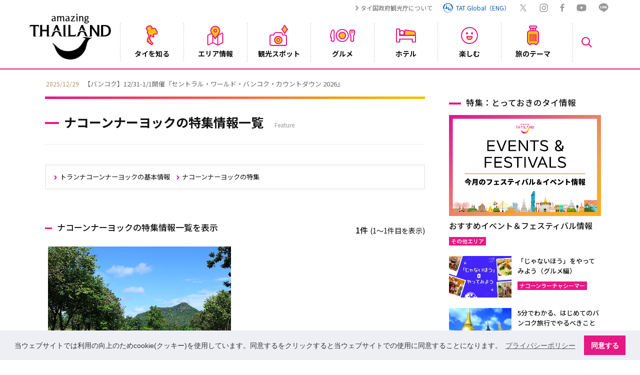

--- FILE ---
content_type: image/svg+xml
request_url: https://www.thailandtravel.or.jp/wp-content/themes/tat/img/ico_gn_sightseeing.svg
body_size: 1522
content:
<svg id="レイヤー_1" data-name="レイヤー 1" xmlns="http://www.w3.org/2000/svg" viewBox="0 0 71.98 81.97"><defs><style>.cls-1{fill:#fdc300;}.cls-2{fill:#e71784;}</style></defs><path class="cls-1" d="M59,4a8.45,8.45,0,0,0,1.17,3c2.15,4,6.59,10,7.82,10-1.23,0-5.67,6-7.82,10A8.54,8.54,0,0,0,59,30c0-1.33-2.33-5.27-4.65-8.47C52.53,19,50.72,17,50,17c.72,0,2.53-2,4.34-4.52C56.66,9.27,59,5.33,59,4"/><path class="cls-2" d="M59,4a8.45,8.45,0,0,0,1.17,3c2.15,4,6.59,10,7.82,10-1.23,0-5.67,6-7.82,10A8.54,8.54,0,0,0,59,30c0-1.33-2.33-5.27-4.65-8.47C52.53,19,50.72,17,50,17c.72,0,2.53-2,4.34-4.52C56.66,9.27,59,5.33,59,4M44.08,32a3.9,3.9,0,0,1,3.55,2.29l2,4.54a3.9,3.9,0,0,0,3.56,2.28h6.87A3.89,3.89,0,0,1,64,45V74.1A3.88,3.88,0,0,1,60.11,78H7.89A3.88,3.88,0,0,1,4,74.1V45a3.89,3.89,0,0,1,3.89-3.88h6.87a3.9,3.9,0,0,0,3.56-2.28l2.05-4.54A3.9,3.9,0,0,1,23.92,32H44.08M59,0a4,4,0,0,0-4,3.62,34.07,34.07,0,0,1-3.91,6.49,25.2,25.2,0,0,1-2.61,3.16,4,4,0,0,0,0,7.41,25.64,25.64,0,0,1,2.61,3.17A34.07,34.07,0,0,1,55,30.34a4,4,0,0,0,8,0,11,11,0,0,1,.72-1.52,42.07,42.07,0,0,1,5.79-8.14,4,4,0,0,0,0-7.42,42.4,42.4,0,0,1-5.79-8.14A11,11,0,0,1,63,3.61,4,4,0,0,0,59,0ZM44.08,28H23.92a7.91,7.91,0,0,0-7.19,4.63l-2,4.48H7.89A7.89,7.89,0,0,0,0,45V74.1A7.89,7.89,0,0,0,7.89,82H60.11A7.89,7.89,0,0,0,68,74.1V45a7.89,7.89,0,0,0-7.89-7.88H53.3l-2-4.47A7.9,7.9,0,0,0,44.08,28Z"/><path class="cls-2" d="M34,42.18A16.44,16.44,0,1,0,50.51,58.62,16.49,16.49,0,0,0,34,42.18Zm0,19.9a3.46,3.46,0,1,1,3.48-3.46A3.47,3.47,0,0,1,34,62.08Z"/><path class="cls-1" d="M34,46A12.64,12.64,0,1,0,46.71,58.62,12.68,12.68,0,0,0,34,46Zm0,19.43a6.79,6.79,0,1,1,6.81-6.79A6.81,6.81,0,0,1,34,65.41Z"/></svg>